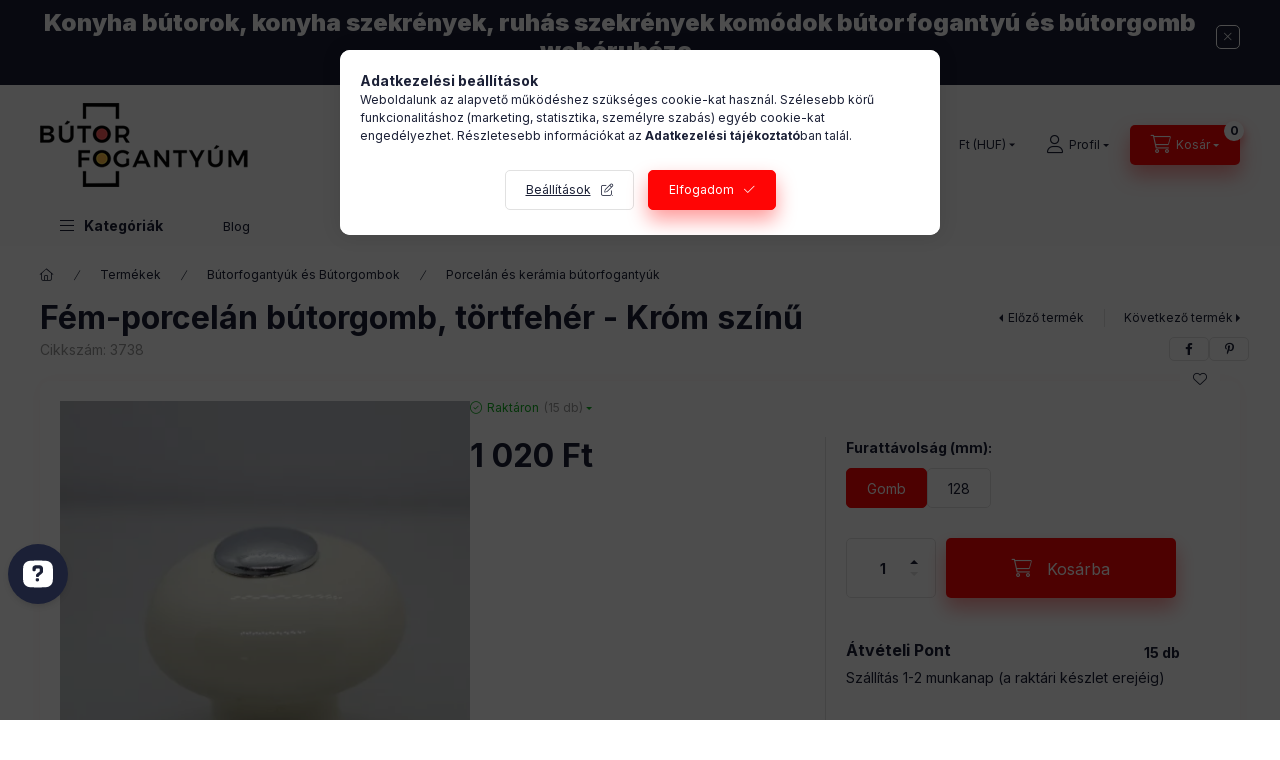

--- FILE ---
content_type: application/javascript
request_url: https://tracking.retargeting.app/v3/rareq/ra.ev?k=OWQH6H8WX0RQK7&t=ev&d=https%3A%2F%2Fbutorfogantyum.hu%2FFem-porcelan-butorgomb-tortfeher-Krom-szinu&bws=Chrome%20131&cm=set_cart_url&cart_url=https%3A%2F%2Fbutorfogantyum.hu%2Fshop_cart.php&required=1&callback=0&agid=6970eccc679e9e6f9b8b4ad2&sesid=6970eccc679e9e6f9b8b4ad3
body_size: 32
content:
_ra.response({"agid": "6970eccc679e9e6f9b8b4ad2", "sesid": "6970eccc679e9e6f9b8b4ad3", "email": undefined, "callback": 0, "errors": [], "log": [], "req": "setCartUrl"});

--- FILE ---
content_type: application/javascript
request_url: https://tracking.retargeting.app/v3/rareq/ra.ev?k=OWQH6H8WX0RQK7&t=ev&d=https%3A%2F%2Fbutorfogantyum.hu%2FFem-porcelan-butorgomb-tortfeher-Krom-szinu&bws=Chrome%20131&cm=send_product&id=3738&name=F%C3%A9m-porcel%C3%A1n%20b%C3%BAtorgomb%2C%20t%C3%B6rtfeh%C3%A9r%20-%20Kr%C3%B3m%20sz%C3%ADn%C5%B1&url=https%3A%2F%2Fbutorfogantyum.hu%2FFem-porcelan-butorgomb-tortfeher-Krom-szinu&img=https%3A%2F%2Fbutorfogantyum.hu%2Fimg%2F28307%2F3738%2F500x500%2F3738.webp&price=1020&promo=0&cat[0][i]=877467&cat[0][n]=Porcel%C3%A1n%20%C3%A9s%20ker%C3%A1mia%20b%C3%BAtorfoganty%C3%BAk&cat[0][p]=396989&cat[0][bc][0][i]=396989&cat[0][bc][0][n]=B%C3%BAtorfoganty%C3%BAk%20%C3%A9s%20B%C3%BAtorgombok&cat[0][bc][0][p]=506532&cat[0][bc][1][i]=506532&cat[0][bc][1][n]=Term%C3%A9kek&cat[0][bc][1][p]=0&hasv=0&stock=1&callback=0&agid=6970eccc679e9e6f9b8b4ad2&sesid=6970eccc679e9e6f9b8b4ad3
body_size: 31
content:
_ra.response({"agid": "6970eccc679e9e6f9b8b4ad2", "sesid": "6970eccc679e9e6f9b8b4ad3", "email": undefined, "callback": 0, "errors": [], "log": [], "req": "sendProduct"});

--- FILE ---
content_type: application/javascript
request_url: https://tracking.retargeting.app/v3/rareq/ra.ev?k=OWQH6H8WX0RQK7&t=ev&d=https%3A%2F%2Fbutorfogantyum.hu%2FFem-porcelan-butorgomb-tortfeher-Krom-szinu&bws=Chrome%20131&cm=time_on_site&tmsp_sid=&tmsp_pos=0&tmsp_sec=0&callback=0&agid=6970eccc679e9e6f9b8b4ad2&sesid=6970eccc679e9e6f9b8b4ad3
body_size: 23
content:
_ra.response({"agid": "6970eccc679e9e6f9b8b4ad2", "sesid": "6970eccc679e9e6f9b8b4ad3", "email": undefined, "callback": 0, "errors": [], "log": [], "req": ""});

--- FILE ---
content_type: application/javascript; charset=utf-8
request_url: https://api.openwidget.com/v1.0/configuration/9243a55d-979c-4016-98ca-481971a8d810?integration_name=gtm&url=https%3A%2F%2Fbutorfogantyum.hu%2FFem-porcelan-butorgomb-tortfeher-Krom-szinu&jsonp=__ow_config
body_size: 4345
content:
__ow_config({"templateId":"9243a55d-979c-4016-98ca-481971a8d810","staticConfig":{"buttons":[],"integrations":{"analytics":{}},"properties":{"group":{},"license":{"core":{"attachments.enable_for_visitors":"1","chat_between_groups":"1","continuous_chat_widget_enabled":"1","customer_history_enabled":"1"}}},"__priv":{"group":{"chat_boosters":"","chat_window.custom_mobile_settings":"0","chat_window.disable_minimized":"0","chat_window.disable_sounds":"0","chat_window.display_avatar":"1","chat_window.display_logo":"1","chat_window.display_transcript_button":"1","chat_window.hide_on_init":"0","chat_window.hide_on_mobile":"0","chat_window.hide_trademark":"0","chat_window.logo_path":"livechat.s3.amazonaws.com/default/logo/c4bf6633aa89a76af7461279581d8bdb.png","chat_window.mobile_disable_minimized":"0","chat_window.mobile_minimized_theme":"circle","chat_window.mobile_offset_x":"0","chat_window.mobile_offset_y":"0","chat_window.mobile_screen_position":"right","chat_window.new_theme.agent_message_color_background":"#252525","chat_window.new_theme.agent_message_color_text":"#FFFFFF","chat_window.new_theme.agentbar_background_color":"#252525","chat_window.new_theme.agentbar_text":"#FFFFFF","chat_window.new_theme.background_color":"#111111","chat_window.new_theme.cta_color":"#1b2036","chat_window.new_theme.custom_json":"","chat_window.new_theme.minimized_color_background":"#1b2036","chat_window.new_theme.minimized_color_icon":"#FFFFFF","chat_window.new_theme.minimized_color_text":"#FFFFFF","chat_window.new_theme.name":"smooth","chat_window.new_theme.system_message_color":"#B3B3B3","chat_window.new_theme.titlebar_background_color":"#252525","chat_window.new_theme.titlebar_text":"#FFFFFF","chat_window.new_theme.variant":"dark","chat_window.new_theme.visitor_message_color_background":"#1b2036","chat_window.new_theme.visitor_message_color_text":"#FFFFFF","chat_window.offset_x":"0","chat_window.offset_y":"100","chat_window.screen_position":"left","chat_window.theme.minimized":"circle","embedded_chat.display_eye_catcher":"0","embedded_chat.eye_grabber.path":"cdn-labs.livechat-files.com/api/file/lc/main/100015813/0/ec/f9d9c8760c414aac074a5af0edfb5bc7.jpeg","embedded_chat.eye_grabber.x":"-107","embedded_chat.eye_grabber.y":"42","embedded_chat.hide_when_offline":"1","facebook_url":"","language":"en","links_unfurling":"1","plusone_url":"","pre_chat_survey_after_greeting":"1","rate_me.enabled":"1","tickets_enabled":"1","twitter_url":""},"license":{"attachments.enable_for_visitors":"1","chat_between_groups":"1","continuous_chat_widget_enabled":"1","customer_history_enabled":"1","helpdesk.inbound_forwarding":"0","lc_version":"3","mask_credit_cards":"0","non_profit":"0","offline_form_expired_enabled":"0","product":"livechat","widget_version":"3"}}},"language":"hu","isWidgetEnabled":true,"isPoweredByEnabled":true,"isChatOnlyModeEnabled":false,"localization":{"new":"🎉 Új","chat":"Csevegés","done":"Kész","fair":"Közepes","good":"Jó","help":"Segítség","home":"Kezdőlap","mute":"Némítás","next":"Következő","poor":"Gyenge","sale":"﹪ Akció","send":"Küldés","show":"Mutat","email":"E-mail","sounds":"Hangok","unmute":"Némítás feloldása","average":"Átlagos","contact":"Kapcsolat","offline":"Offline","rate_as":"Értékelje mint","socials":"Közösségi oldalak","hot_drop":"🔥 Forró újdonság","previous":"Előző","see_post":"Bejegyzés megtekintése","excellent":"Kiváló","next_item":"Következő elem","open_menu":"Menü megnyitása","ordinal_1":"1.","ordinal_2":"2.","ordinal_3":"3.","ordinal_4":"4.","send_file":"Fájl küldése","best_price":"💰 Legjobb ár","bestseller":"⭐️ Legkelendőbb","clear_chat":"Csevegés törlése","close_chat":"Csevegés bezárása","close_menu":"Menü bezárása","contact_us":"Lépjen kapcsolatba velünk","go_to_chat":"Ugrás a csevegéshez","openai_bot":"OpenAI Bot","send_again":"Újraküldés","close_modal":"Ablak bezárása","new_message":"Új üzenet","pick_a_rate":"Válasszon értékelést","write_to_us":"Írjon nekünk","attach_files":"Fájlok csatolása","chat_with_us":"Beszélgetés velünk","company_logo":"Vállalati logó","emoji_picker":"Emoji-választó","message_read":"Olvasott","message_sent":"Üzenet elküldve!","open_new_tab":"Megnyitás új lapon","reconnecting":"Újracsatlakozás","report_a_bug":"Hiba jelentése","send_message":"Üzenet küldése","start_a_chat":"Csevegés indítása","tell_us_more":"Mondjon el többet","upload_files":"Fájlok feltöltése","your_message":"Az ön üzenete","leave_message":"Üzenet hagyása","previous_item":"Előző elem","quick_answers":"Gyors válaszok","share_details":"Részletek megosztása","theme_options":"Lehetőségek","add_attachment":"Melléklet hozzáadása","add_to_website":"Weboldal hozzáadás","leave_a_review":"Írjon véleményt","provide_rating":"Kérjük, adjon értékelést","share_feedback":"Visszajelzés megosztása","hide_invitation":"Meghívás elrejtése","whats_your_name":"Mi a neve?","chat_with_openai":"Beszélgetés az OpenAI asszisztensünkkel","collapse_details":"Részletek összecsukása","continue_writing":"Folytassa az írást...","file_upload_menu":"Fájl feltöltési menü","message_not_sent":"Az üzenet nem került elküldésre.","operator_details":"%operator% részletei","see_new_messages":"Új üzenetek megtekintése","whats_your_email":"Mi az e-mail címe?","attach_screenshot":"Képernyőkép csatolása","message_delivered":"Kézbesítve","open_emoji_picker":"Emoji-választó megnyitása","remove_attachment":"Csatolmány eltávolítása","leave_chat_confirm":"Valóban be akarja zárni az aktuális csevegést?","open_image_preview":"Kép előnézet megnyitása","operator_is_typing":"%operator% ír","save_and_try_later":"Mentés és későbbi próbálkozás","show_all_questions":"Összes kérdés megjelenítése","toggle_upload_list":"Feltöltési lista váltása","close_image_preview":"Kép előnézet bezárása","hide_google_reviews":"Google értékelések elrejtése","provide_valid_email":"Kérjük, adjon meg érvényes e-mail címet","react_with_reaction":"Reagálás %emoji%-val/-vel","current_agent_avatar":"Jelenlegi ügynök avatarja","hide_visitor_counter":"Látogatószámláló elrejtése","close_recommendations":"Ajánlások bezárása","go_back_to_homescreen":"Vissza a kezdőképernyőre","hello_nice_to_see_you":"Helló, örülök, hogy itt látlak 👋","how_would_you_rate_us":"Hogyan értékelne minket?","open_image_in_new_tab":"Kép megnyitása új lapon","contact_us_on_whatsapp":"Lépjen kapcsolatba velünk a WhatsApp-on","faq_1st_answer_default":"A szállítás átlagosan 5 napot vesz igénybe. Küldünk egy megerősítő üzenetet a csomag nyomon követési információival és a szállítási dátummal.","faq_2nd_answer_default":"Igen, a világ bármely pontjára szállítunk.","faq_3rd_answer_default":"7 nap áll rendelkezésére a termék visszaküldésére.","response_time_few_days":"nap","welcome_to_openai_chat":"Üdvözöljük az OpenAI csevegésben","contact_us_on_messenger":"Lépjen kapcsolatba velünk a Messenger-en","fill_in_required_fields":"Kérjük, töltse ki a kötelező mezőket","press_to_expand_details":"Nyomja meg a részletek kibontásához","response_time_few_hours":"óra","embedded_minimize_window":"Ablak minimalizálása","faq_1st_question_default":"Mennyi a szállítási idő?","faq_2nd_question_default":"Nemzetközi szállítást is vállalnak?","faq_3rd_question_default":"Mi a visszaküldési politika?","hide_whatsapp_invitation":"WhatsApp meghívás elrejtése","launch_openwidget_widget":"OpenWidget widget indítása","leave_a_review_on_google":"Írjon véleményt a Google-on","you_may_be_interested_in":"Önt is érdekelheti","check_x_reviews_on_google":{"one":"Nézze meg **1** értékelést","other":"Nézze meg **%count%** értékelést"},"embedded_start_chat_again":"Csevegés újraindítása","press_to_collapse_details":"Nyomja meg a részletek összecsukásához","response_time_few_minutes":"perc","what_can_we_help_you_with":"Miben segíthetünk?","leave_us_a_message_default":"Hagyjon nekünk üzenetet, és mi visszajelzünk.","didnt_find_what_looking_for":"Nem találta, amit keresett?","lets_get_to_know_each_other":"Ismerjük meg egymást!","screenshot_permission_error":"Nem tudtuk megosztani a képernyőjét. Ellenőrizze a böngésző engedélyeit.","stay_tuned_we_will_reply_to":"Maradjon velünk, válaszolunk a következő címre:","oops_we_couldnt_send_message":"Hoppá, nem tudtuk elküldeni az üzenetét!","embedded_textarea_placeholder":"Írjon üzenetet…","sorry_no_option_to_contact_us":"Sajnáljuk, jelenleg nincs lehetőség kapcsolatba lépni velünk. Kérjük, térjen vissza később.","we_typically_respond_within_a":"Általában néhány **%response_time%** belül válaszolunk.","x_people_are_browsing_website":{"one":"**1 személy** böngészi most ezt a webhelyet.","many":"**%count% ember** böngészi most ezt a webhelyet.","other":"**%count% személy** böngészi most ezt a webhelyet."},"share_your_email_for_follow_up":"Kérjük, ossza meg e-mail címét, ha beleegyezik egy esetleges utókövetésbe.","describe_problem_you_encountered":"Írja le a problémát, amellyel találkozott. Kérjük, legyen minél konkrétabb.","we_will_get_back_on_provided_email":"Visszajelzünk a megadott e-mail címre.","please_try_again_or_come_back_later":"Kérjük, próbálja újra vagy térjen vissza később","you_can_try_send_again_now_or_later":"Megpróbálhatja újra elküldeni most, vagy elmenthetjük, hogy később próbálkozhasson.","check_our_frequently_asked_questions":"Nézze meg a gyakran ismételt kérdéseinket","we_want_to_help_but_message_not_delivered":"Még mindig szeretnénk segíteni, de az üzenet nem került kézbesítésre technikai probléma miatt. Próbálkozhat később újra, vagy visszatérhet és megnézheti a GYIK-ot.","open_ai_integration_welcome_message_default":"Helló! Miben segíthetek?","ready_to_inspire_others_by_sharing_feedback":"Készen áll arra, hogy inspirálja másokat a Google vélemények megosztásával?"},"header":{"text":"Helló, örülök, hogy itt látlak 👋","logo":"","backgroundType":"gradient","backgroundImage":""},"limits":[],"features":[{"name":"forms","enabled":true,"properties":{"agent":{"name":"Bútorfogantyúm","avatarUrl":"https://cdn.files-text.com/api/ow/img/9243a55d-979c-4016-98ca-481971a8d810/form_agent_avatar/anrz26rft0t2u5wyk9t524qp.png"},"email":"info@butorfogantyum.hu","message":"Ha kérdése van írj, segítünk!","templates":{"contact":true,"feedback":false,"bugreport":false},"responseTime":null},"createdAt":"2025-07-18T09:54:24.839Z","updatedAt":"2025-07-18T10:16:58.747Z"},{"name":"google_reviews","enabled":true,"properties":{"url":"https://maps.google.com/?cid=9004003018680844085","name":"Bútorfogantyúm.hu","rating":5,"placeId":"ChIJT32HmaX3aUcRNT8ETQql9Hw","website":"https://butorfogantyum.hu/","formattedAddress":"Székesfehérvár, Poprádi u. 60/2, 8000 Hungary","userRatingsTotal":174},"createdAt":"2025-07-18T09:54:24.839Z","updatedAt":"2026-01-20T00:05:25.431Z"},{"name":"links","enabled":true,"properties":{"links":[{"url":"https://www.facebook.com/handlestore2","text":"facebook.com"}]},"createdAt":"2025-07-18T09:54:24.839Z","updatedAt":"2025-07-18T09:54:38.348Z"}],"apps":[]})

--- FILE ---
content_type: application/javascript
request_url: https://tracking.retargeting.app/v3/rareq/ra.ev?k=OWQH6H8WX0RQK7&t=ev&d=https%3A%2F%2Fbutorfogantyum.hu%2FFem-porcelan-butorgomb-tortfeher-Krom-szinu&bws=Chrome%20131&cm=set_last_url&url=https%3A%2F%2Fbutorfogantyum.hu%2FFem-porcelan-butorgomb-tortfeher-Krom-szinu&callback=0&agid=undefined&sesid=undefined
body_size: 24
content:
_ra.response({"agid": "6970eccc679e9e6f9b8b4ad2", "sesid": "6970eccc679e9e6f9b8b4ad3", "email": undefined, "callback": 0, "errors": [], "log": [], "req": ""});

--- FILE ---
content_type: application/javascript
request_url: https://tracking.retargeting.app/v3/rareq/ra.ev?k=OWQH6H8WX0RQK7&t=ev&d=https%3A%2F%2Fbutorfogantyum.hu%2FFem-porcelan-butorgomb-tortfeher-Krom-szinu&bws=Chrome%20131&cm=time_spent&id=3738&code=time_spent_0_10&callback=0&agid=6970eccc679e9e6f9b8b4ad2&sesid=6970eccc679e9e6f9b8b4ad3
body_size: 23
content:
_ra.response({"agid": "6970eccc679e9e6f9b8b4ad2", "sesid": "6970eccc679e9e6f9b8b4ad3", "email": undefined, "callback": 0, "errors": [], "log": [], "req": ""});